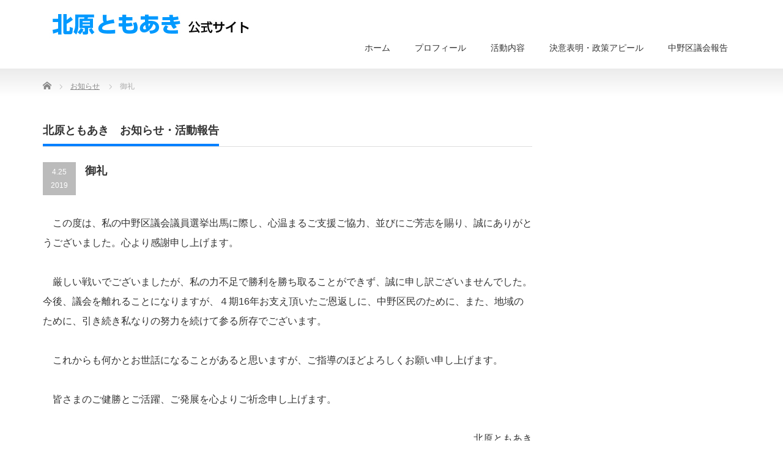

--- FILE ---
content_type: text/html; charset=UTF-8
request_url: http://t-kitahara.net/?p=463
body_size: 21098
content:
<!DOCTYPE html PUBLIC "-//W3C//DTD XHTML 1.1//EN" "http://www.w3.org/TR/xhtml11/DTD/xhtml11.dtd">
<!--[if lt IE 9]><html xmlns="http://www.w3.org/1999/xhtml" class="ie"><![endif]-->
<!--[if (gt IE 9)|!(IE)]><!--><html xmlns="http://www.w3.org/1999/xhtml"><!--<![endif]-->
<head profile="http://gmpg.org/xfn/11">
<meta http-equiv="Content-Type" content="text/html; charset=UTF-8" />
<meta http-equiv="X-UA-Compatible" content="IE=edge,chrome=1" />
<meta name="viewport" content="width=device-width" />
<title>御礼 | 北原ともあき　公式サイト</title>
<meta name="description" content="	　この度は、私の中野区議会議員選挙出馬に際し、心温まるご支援ご協力、並びにご芳志を賜り、誠にありがとうございました。心より感謝申し上げます。" />
<link rel="alternate" type="application/rss+xml" title="北原ともあき　公式サイト RSS Feed" href="http://t-kitahara.net/?feed=rss2" />
<link rel="alternate" type="application/atom+xml" title="北原ともあき　公式サイト Atom Feed" href="http://t-kitahara.net/?feed=atom" />
<link rel="pingback" href="http://t-kitahara.net/xmlrpc.php" />


<link rel='dns-prefetch' href='//s.w.org' />
		<script type="text/javascript">
			window._wpemojiSettings = {"baseUrl":"https:\/\/s.w.org\/images\/core\/emoji\/2.2.1\/72x72\/","ext":".png","svgUrl":"https:\/\/s.w.org\/images\/core\/emoji\/2.2.1\/svg\/","svgExt":".svg","source":{"concatemoji":"http:\/\/t-kitahara.net\/wp-includes\/js\/wp-emoji-release.min.js?ver=4.7.29"}};
			!function(t,a,e){var r,n,i,o=a.createElement("canvas"),l=o.getContext&&o.getContext("2d");function c(t){var e=a.createElement("script");e.src=t,e.defer=e.type="text/javascript",a.getElementsByTagName("head")[0].appendChild(e)}for(i=Array("flag","emoji4"),e.supports={everything:!0,everythingExceptFlag:!0},n=0;n<i.length;n++)e.supports[i[n]]=function(t){var e,a=String.fromCharCode;if(!l||!l.fillText)return!1;switch(l.clearRect(0,0,o.width,o.height),l.textBaseline="top",l.font="600 32px Arial",t){case"flag":return(l.fillText(a(55356,56826,55356,56819),0,0),o.toDataURL().length<3e3)?!1:(l.clearRect(0,0,o.width,o.height),l.fillText(a(55356,57331,65039,8205,55356,57096),0,0),e=o.toDataURL(),l.clearRect(0,0,o.width,o.height),l.fillText(a(55356,57331,55356,57096),0,0),e!==o.toDataURL());case"emoji4":return l.fillText(a(55357,56425,55356,57341,8205,55357,56507),0,0),e=o.toDataURL(),l.clearRect(0,0,o.width,o.height),l.fillText(a(55357,56425,55356,57341,55357,56507),0,0),e!==o.toDataURL()}return!1}(i[n]),e.supports.everything=e.supports.everything&&e.supports[i[n]],"flag"!==i[n]&&(e.supports.everythingExceptFlag=e.supports.everythingExceptFlag&&e.supports[i[n]]);e.supports.everythingExceptFlag=e.supports.everythingExceptFlag&&!e.supports.flag,e.DOMReady=!1,e.readyCallback=function(){e.DOMReady=!0},e.supports.everything||(r=function(){e.readyCallback()},a.addEventListener?(a.addEventListener("DOMContentLoaded",r,!1),t.addEventListener("load",r,!1)):(t.attachEvent("onload",r),a.attachEvent("onreadystatechange",function(){"complete"===a.readyState&&e.readyCallback()})),(r=e.source||{}).concatemoji?c(r.concatemoji):r.wpemoji&&r.twemoji&&(c(r.twemoji),c(r.wpemoji)))}(window,document,window._wpemojiSettings);
		</script>
		<style type="text/css">
img.wp-smiley,
img.emoji {
	display: inline !important;
	border: none !important;
	box-shadow: none !important;
	height: 1em !important;
	width: 1em !important;
	margin: 0 .07em !important;
	vertical-align: -0.1em !important;
	background: none !important;
	padding: 0 !important;
}
</style>
<link rel='stylesheet' id='ai1ec_style-css'  href='//t-kitahara.net/wp-content/plugins/all-in-one-event-calendar/cache/2166ee90_ai1ec_parsed_css.css?ver=2.2.1' type='text/css' media='all' />
<script type='text/javascript'>
/* <![CDATA[ */
window.CKEDITOR_BASEPATH = "http://t-kitahara.net/wp-content/plugins/ckeditor-for-wordpress/ckeditor/";
var ckeditorSettings = { "textarea_id": "comment", "pluginPath": "http:\/\/t-kitahara.net\/wp-content\/plugins\/ckeditor-for-wordpress\/", "autostart": true, "excerpt_state": false, "qtransEnabled": false, "outputFormat": { "indent": true, "breakBeforeOpen": true, "breakAfterOpen": true, "breakBeforeClose": true, "breakAfterClose": true }, "configuration": { "height": "160px", "skin": "moono", "scayt_autoStartup": false, "entities": true, "entities_greek": true, "entities_latin": true, "toolbar": "WordpressBasic", "templates_files": [ "http:\/\/t-kitahara.net\/wp-content\/plugins\/ckeditor-for-wordpress\/ckeditor.templates.js" ], "stylesCombo_stylesSet": "wordpress:http:\/\/t-kitahara.net\/wp-content\/plugins\/ckeditor-for-wordpress\/ckeditor.styles.js", "allowedContent": true, "customConfig": "http:\/\/t-kitahara.net\/wp-content\/plugins\/ckeditor-for-wordpress\/ckeditor.config.js" }, "externalPlugins": [  ], "additionalButtons": [  ] }
/* ]]> */
</script><style type="text/css">
			#content table.cke_editor { margin:0; }
			#content table.cke_editor tr td { padding:0;border:0; }
		</style><script type='text/javascript' src='http://t-kitahara.net/wp-includes/js/jquery/jquery.js?ver=1.12.4'></script>
<script type='text/javascript' src='http://t-kitahara.net/wp-includes/js/jquery/jquery-migrate.min.js?ver=1.4.1'></script>
<script type='text/javascript' src='http://t-kitahara.net/wp-content/plugins/ckeditor-for-wordpress/ckeditor/ckeditor.js?t=F7J8&#038;ver=4.5.3.3'></script>
<script type='text/javascript' src='http://t-kitahara.net/wp-content/plugins/ckeditor-for-wordpress/includes/ckeditor.utils.js?t=F7J8&#038;ver=4.5.3.3'></script>
<script type='text/javascript' src='http://t-kitahara.net/wp-content/plugins/ckeditor-for-wordpress/includes/ckeditor.comment-reply.js?ver=20100901'></script>
<link rel='https://api.w.org/' href='http://t-kitahara.net/?rest_route=/' />
<link rel='prev' title='いよいよ選挙戦が始まりました。出陣式で決意表明をいたしました。' href='http://t-kitahara.net/?p=448' />
<link rel="canonical" href="http://t-kitahara.net/?p=463" />
<link rel='shortlink' href='http://t-kitahara.net/?p=463' />
<link rel="alternate" type="application/json+oembed" href="http://t-kitahara.net/?rest_route=%2Foembed%2F1.0%2Fembed&#038;url=http%3A%2F%2Ft-kitahara.net%2F%3Fp%3D463" />
<link rel="alternate" type="text/xml+oembed" href="http://t-kitahara.net/?rest_route=%2Foembed%2F1.0%2Fembed&#038;url=http%3A%2F%2Ft-kitahara.net%2F%3Fp%3D463&#038;format=xml" />

<link rel="stylesheet" href="http://t-kitahara.net/wp-content/themes/precious_tcd019/style.css?ver=3.2" type="text/css" />
<link rel="stylesheet" href="http://t-kitahara.net/wp-content/themes/precious_tcd019/comment-style.css?ver=3.2" type="text/css" />

<link rel="stylesheet" media="screen and (min-width:771px)" href="http://t-kitahara.net/wp-content/themes/precious_tcd019/style_pc.css?ver=3.2" type="text/css" />
<link rel="stylesheet" media="screen and (max-width:770px)" href="http://t-kitahara.net/wp-content/themes/precious_tcd019/style_sp.css?ver=3.2" type="text/css" />
<link rel="stylesheet" media="screen and (max-width:770px)" href="http://t-kitahara.net/wp-content/themes/precious_tcd019/footer-bar/footer-bar.css?ver=?ver=3.2">

<link rel="stylesheet" href="http://t-kitahara.net/wp-content/themes/precious_tcd019/japanese.css?ver=3.2" type="text/css" />

<script type="text/javascript" src="http://t-kitahara.net/wp-content/themes/precious_tcd019/js/jscript.js?ver=3.2"></script>
<script type="text/javascript" src="http://t-kitahara.net/wp-content/themes/precious_tcd019/js/scroll.js?ver=3.2"></script>
<script type="text/javascript" src="http://t-kitahara.net/wp-content/themes/precious_tcd019/js/comment.js?ver=3.2"></script>
<script type="text/javascript" src="http://t-kitahara.net/wp-content/themes/precious_tcd019/js/rollover.js?ver=3.2"></script>
<!--[if lt IE 9]>
<link id="stylesheet" rel="stylesheet" href="http://t-kitahara.net/wp-content/themes/precious_tcd019/style_pc.css?ver=3.2" type="text/css" />
<script type="text/javascript" src="http://t-kitahara.net/wp-content/themes/precious_tcd019/js/ie.js?ver=3.2"></script>
<link rel="stylesheet" href="http://t-kitahara.net/wp-content/themes/precious_tcd019/ie.css" type="text/css" />
<![endif]-->

<style type="text/css">
.post p { font-size:16px; }

a:hover { color:#00A2D9; }

.page_navi a:hover, #post_pagination a:hover, #wp-calendar td a:hover, .pc #return_top:hover,
 #wp-calendar #prev a:hover, #wp-calendar #next a:hover, #footer #wp-calendar td a:hover, .widget_search #search-btn input:hover, .widget_search #searchsubmit:hover, .tcdw_category_list_widget a:hover, .tcdw_news_list_widget .month, .tcd_menu_widget a:hover, .tcd_menu_widget li.current-menu-item a, #submit_comment:hover, .google_search #search_button:hover
  { background-color:#00A2D9; }

#guest_info input:focus, #comment_textarea textarea:focus
  { border-color:#00A2D9; }



</style>



</head>
<body class="post-template-default single single-post postid-463 single-format-standard">

 <div id="header_wrap">
  <div id="header" class="clearfix">

   <!-- logo -->
   <h1 id="logo_image" style="top:6px; left:2px;"><a href=" http://t-kitahara.net/" title="北原ともあき　公式サイト"><img src="http://t-kitahara.net/wp-content/uploads/tcd-w/logo.jpg?1769534257" alt="北原ともあき　公式サイト" title="北原ともあき　公式サイト" /></a></h1>

   <!-- global menu -->
   <a href="#" class="menu_button"></a>
   <div id="global_menu" class="clearfix">
    <ul id="menu-%e3%83%a1%e3%83%8b%e3%83%a5%e3%83%bc-1" class="menu"><li id="menu-item-296" class="menu-item menu-item-type-custom menu-item-object-custom menu-item-home menu-item-296"><a href="http://t-kitahara.net/">ホーム</a></li>
<li id="menu-item-297" class="menu-item menu-item-type-post_type menu-item-object-page menu-item-297"><a href="http://t-kitahara.net/?page_id=13">プロフィール</a></li>
<li id="menu-item-393" class="menu-item menu-item-type-post_type menu-item-object-page menu-item-393"><a href="http://t-kitahara.net/?page_id=389">活動内容</a></li>
<li id="menu-item-298" class="menu-item menu-item-type-post_type menu-item-object-page menu-item-298"><a href="http://t-kitahara.net/?page_id=131">決意表明・政策アピール</a></li>
<li id="menu-item-372" class="menu-item menu-item-type-post_type menu-item-object-page menu-item-372"><a href="http://t-kitahara.net/?page_id=363">中野区議会報告</a></li>
</ul>   </div>

  </div><!-- END #header -->
 </div><!-- END #header_wrap -->

 
 <div id="main_contents_wrap">
  <div id="main_contents" class="clearfix">
    
        
<ul id="bread_crumb" class="clearfix">
 <li itemscope="itemscope" itemtype="http://data-vocabulary.org/Breadcrumb" class="home"><a itemprop="url" href="http://t-kitahara.net/"><span itemprop="title">Home</span></a></li>


 <li itemscope="itemscope" itemtype="http://data-vocabulary.org/Breadcrumb">
   <a itemprop="url" href="http://t-kitahara.net/?cat=1"><span itemprop="title">お知らせ</span></a>
     </li>
 <li class="last">御礼</li>

</ul>
    
<div id="main_col">

 <h2 class="headline1"><span>北原ともあき　お知らせ・活動報告</span></h2>

  
  <div id="post_title" class="clearfix">
   <p class="post_date"><span class="date">4.25</span><span class="month">2019</span></p>
   <h2>御礼</h2>
  </div>

   <!-- sns button top -->
      <!-- /sns button top -->

  <div class="post clearfix">
      <p>
	　この度は、私の中野区議会議員選挙出馬に際し、心温まるご支援ご協力、並びにご芳志を賜り、誠にありがとうございました。心より感謝申し上げます。
</p>
<p>
	　厳しい戦いでございましたが、私の力不足で勝利を勝ち取ることができず、誠に申し訳ございませんでした。今後、議会を離れることになりますが、４期16年お支え頂いたご恩返しに、中野区民のために、また、地域のために、引き続き私なりの努力を続けて参る所存でございます。
</p>
<p>
	　これからも何かとお世話になることがあると思いますが、ご指導のほどよろしくお願い申し上げます。
</p>
<p>
	　皆さまのご健勝とご活躍、ご発展を心よりご祈念申し上げます。
</p>
<p style="text-align: right;">
	北原ともあき</p>

     </div><!-- END .post -->

    <div id="post_meta" class="clearfix">
      <ul id="meta">
    <li class="meta_author"><a href="http://t-kitahara.net/?author=1" title="admin の投稿" rel="author">admin</a></li>        <li class="meta_category"><a href="http://t-kitahara.net/?cat=1" rel="category">お知らせ</a></li>       </ul>
     </div>
     <!-- sns button bottom -->
      <div style="margin:-20px 0 20px;">
   
<!--Type1-->

<div id="share_top1">

 

<div class="sns">
<ul class="type1 clearfix">
<!--Twitterボタン-->
<li class="twitter">
<a href="http://twitter.com/share?text=%E5%BE%A1%E7%A4%BC&url=http%3A%2F%2Ft-kitahara.net%2F%3Fp%3D463&via=&tw_p=tweetbutton&related=" onclick="javascript:window.open(this.href, '', 'menubar=no,toolbar=no,resizable=yes,scrollbars=yes,height=400,width=600');return false;"><i class="icon-twitter"></i><span class="ttl">Tweet</span><span class="share-count"></span></a></li>

<!--Facebookボタン-->
<li class="facebook">
<a href="//www.facebook.com/sharer/sharer.php?u=http://t-kitahara.net/?p=463&amp;t=%E5%BE%A1%E7%A4%BC" class="facebook-btn-icon-link" target="blank" rel="nofollow"><i class="icon-facebook"></i><span class="ttl">Share</span><span class="share-count"></span></a></li>

<!--Google+ボタン-->
<li class="googleplus">
<a href="https://plus.google.com/share?url=http%3A%2F%2Ft-kitahara.net%2F%3Fp%3D463" onclick="javascript:window.open(this.href, '', 'menubar=no,toolbar=no,resizable=yes,scrollbars=yes,height=600,width=500');return false;"><i class="icon-google-plus"></i><span class="ttl">+1</span><span class="share-count"></span></a></li>

<!--Hatebuボタン-->
<li class="hatebu">
<a href="http://b.hatena.ne.jp/add?mode=confirm&url=http%3A%2F%2Ft-kitahara.net%2F%3Fp%3D463" onclick="javascript:window.open(this.href, '', 'menubar=no,toolbar=no,resizable=yes,scrollbars=yes,height=400,width=510');return false;" ><i class="icon-hatebu"></i><span class="ttl">Hatena</span><span class="share-count"></span></a></li>

<!--Pocketボタン-->
<li class="pocket">
<a href="http://getpocket.com/edit?url=http%3A%2F%2Ft-kitahara.net%2F%3Fp%3D463&title=%E5%BE%A1%E7%A4%BC" target="blank"><i class="icon-pocket"></i><span class="ttl">Pocket</span><span class="share-count"></span></a></li>

<!--RSSボタン-->
<li class="rss">
<a href="http://t-kitahara.net/?feed=rss2" target="blank"><i class="icon-rss"></i><span class="ttl">RSS</span></a></li>

<!--Feedlyボタン-->
<li class="feedly">
<a href="http://feedly.com/index.html#subscription%2Ffeed%2Fhttp://t-kitahara.net/?feed=rss2" target="blank"><i class="icon-feedly"></i><span class="ttl">feedly</span><span class="share-count"></span></a></li>

<!--Pinterestボタン-->
<li class="pinterest">
<a rel="nofollow" target="_blank" href="https://www.pinterest.com/pin/create/button/?url=http%3A%2F%2Ft-kitahara.net%2F%3Fp%3D463&media=&description=%E5%BE%A1%E7%A4%BC"><i class="icon-pinterest"></i><span class="ttl">Pin&nbsp;it</span></a></li>

</ul>
</div>

</div>


<!--Type2-->

<!--Type3-->

<!--Type4-->

<!--Type5-->
   </div>
      <!-- /sns button bottom -->
  
    <div id="previous_next_post" class="clearfix">
        <div id="previous_post"><a href="http://t-kitahara.net/?p=448" rel="prev">いよいよ選挙戦が始まりました。出陣式で決意表明をいたしました。</a></div>
    <div id="next_post"></div>
      </div>
  
    <div id="related_post">
   <h3 class="headline1"><span>関連記事</span></h3>
   <ul class="clearfix">
        <li class="clearfix odd no_thumbnail">
          <a class="image" href="http://t-kitahara.net/?p=335"><img width="200" height="113" src="http://t-kitahara.net/wp-content/uploads/2016/01/12238020_207034939628447_5429638221917991622_o.jpg" class="attachment-size5 size-size5 wp-post-image" alt="" srcset="http://t-kitahara.net/wp-content/uploads/2016/01/12238020_207034939628447_5429638221917991622_o.jpg 2048w, http://t-kitahara.net/wp-content/uploads/2016/01/12238020_207034939628447_5429638221917991622_o-300x169.jpg 300w, http://t-kitahara.net/wp-content/uploads/2016/01/12238020_207034939628447_5429638221917991622_o-1024x576.jpg 1024w, http://t-kitahara.net/wp-content/uploads/2016/01/12238020_207034939628447_5429638221917991622_o-616x347.jpg 616w" sizes="(max-width: 200px) 100vw, 200px" /></a>
          <div class="info">
      <p class="date">2015.11.12</p>      <h4 class="title"><a href="http://t-kitahara.net/?p=335">北原ともあき 中野区議会議長就任を祝う会</a></h4>
     </div>
    </li>
        <li class="clearfix even no_thumbnail">
          <a class="image" href="http://t-kitahara.net/?p=324"><img width="200" height="113" src="http://t-kitahara.net/wp-content/uploads/2015/06/20150615-1.jpg" class="attachment-size5 size-size5 wp-post-image" alt="" srcset="http://t-kitahara.net/wp-content/uploads/2015/06/20150615-1.jpg 960w, http://t-kitahara.net/wp-content/uploads/2015/06/20150615-1-300x169.jpg 300w, http://t-kitahara.net/wp-content/uploads/2015/06/20150615-1-616x347.jpg 616w" sizes="(max-width: 200px) 100vw, 200px" /></a>
          <div class="info">
      <p class="date">2015.6.16</p>      <h4 class="title"><a href="http://t-kitahara.net/?p=324">白鷺せせらぎ公園</a></h4>
     </div>
    </li>
        <li class="clearfix odd no_thumbnail">
          <a class="image" href="http://t-kitahara.net/?p=330"><img width="200" height="165" src="http://t-kitahara.net/wp-content/uploads/2016/01/12486061_230534237278517_1657677640631628427_o1.jpg" class="attachment-size5 size-size5 wp-post-image" alt="" srcset="http://t-kitahara.net/wp-content/uploads/2016/01/12486061_230534237278517_1657677640631628427_o1.jpg 2048w, http://t-kitahara.net/wp-content/uploads/2016/01/12486061_230534237278517_1657677640631628427_o1-300x247.jpg 300w, http://t-kitahara.net/wp-content/uploads/2016/01/12486061_230534237278517_1657677640631628427_o1-1024x843.jpg 1024w, http://t-kitahara.net/wp-content/uploads/2016/01/12486061_230534237278517_1657677640631628427_o1-616x507.jpg 616w" sizes="(max-width: 200px) 100vw, 200px" /></a>
          <div class="info">
      <p class="date">2016.1.8</p>      <h4 class="title"><a href="http://t-kitahara.net/?p=330">新年のご挨拶</a></h4>
     </div>
    </li>
        <li class="clearfix even no_thumbnail">
          <a class="image" href="http://t-kitahara.net/?p=310"><img width="200" height="113" src="http://t-kitahara.net/wp-content/uploads/2015/05/20150519-3.jpg" class="attachment-size5 size-size5 wp-post-image" alt="" srcset="http://t-kitahara.net/wp-content/uploads/2015/05/20150519-3.jpg 960w, http://t-kitahara.net/wp-content/uploads/2015/05/20150519-3-300x169.jpg 300w, http://t-kitahara.net/wp-content/uploads/2015/05/20150519-3-616x347.jpg 616w" sizes="(max-width: 200px) 100vw, 200px" /></a>
          <div class="info">
      <p class="date">2015.5.19</p>      <h4 class="title"><a href="http://t-kitahara.net/?p=310">西武鉄道新宿線の連続立体交差事業(地下化)のその後です。</a></h4>
     </div>
    </li>
       </ul>
  </div>
    
  
  <!-- footer banner -->
 
</div><!-- END #main_col -->


<div id="side_col">

 
</div>

  </div><!-- END #main_contents -->
 </div><!-- END #main_contents_wrap -->

 <a id="return_top" href="#header">ページ上部へ戻る</a>

   

 <div id="copyright">
  <div id="copyright_inner" class="clearfix">

   <!-- global menu -->
   
   <!-- social button -->
                  <ul class="user_sns clearfix" id="social_link">
            <li class="rss"><a class="target_blank" href="http://t-kitahara.net/?feed=rss2"><span>RSS</span></a></li>                        <li class="facebook"><a href="https://www.facebook.com/tomoaki.kitahara.9" target="_blank"><span>Facebook</span></a></li>                                                         </ul>
         
   <p>Copyright &copy;&nbsp; <a href="http://t-kitahara.net/">北原ともあき　公式サイト</a></p>

  </div>
 </div>



  <!-- facebook share button code -->
 <div id="fb-root"></div>
 <script>
 (function(d, s, id) {
   var js, fjs = d.getElementsByTagName(s)[0];
   if (d.getElementById(id)) return;
   js = d.createElement(s); js.id = id;
   js.src = "//connect.facebook.net/ja_JP/sdk.js#xfbml=1&version=v2.5";
   fjs.parentNode.insertBefore(js, fjs);
 }(document, 'script', 'facebook-jssdk'));
 </script>
 
<script type='text/javascript' src='http://t-kitahara.net/wp-includes/js/wp-embed.min.js?ver=4.7.29'></script>
</body>
</html>

--- FILE ---
content_type: text/css
request_url: http://t-kitahara.net/wp-content/themes/precious_tcd019/style_sp.css?ver=3.2
body_size: 27468
content:
/* ----------------------------------------------------------------------

 smart phone setting

---------------------------------------------------------------------- */

body {
  -webkit-text-size-adjust:100%; margin:0; padding:0;
  font-family:"Century Gothic",Arial,sans-serif;
  width:100%; position:relative;
  color:#333;
}

/* layout */
#contents { width:100%; }
#main_col { padding:25px 20px 0; }
#side_col { padding:30px 20px 0; }

#index_top_wrap { width:100%; background:#f2f2f2; }
#index_top { position:relative; margin:0 20px; padding:0; }

/* headline */
.headline1 { border-bottom:1px solid #ddd; padding:0; margin:0 0 25px 0; font-size:18px; }
.headline1 span { border-bottom:4px solid #ccc; padding:0 0 5px 0; margin:0; display:inline-block; }

#bread_crumb { padding:13px 20px; background: #F2F2F2; line-height: 150%; }
#bread_crumb li{ color: #000; font-size: 10px; padding: 0 5px 0 0; }
#bread_crumb li:after{ color: #000; top:0px; left: -15px; }
#bread_crumb li.home a:before { color: #000; font-size: 12px; top: 6px; }
#bread_crumb li a{ text-decoration: none; color: #000; }

/* ----------------------------------------------------------------------
 company info
---------------------------------------------------------------------- */
#company_info { margin:0 0 50px 0; padding:1px 0 0 0; }
#company_info p { margin:0; }
#company_info dl { margin:0 0 40px 0; }
#company_info dt { background:#f2f2f2; margin:0 0 5px 0; line-height:200%; font-weight:bold; font-size:12px; padding:0 10px; }
#company_info dd { margin:0 0 10px 0; line-height:200%; padding:0 10px; }

#company_map { text-align:right; }
#company_map a { color:#333; }
#company_map iframe { width:100%; }
#company_map_desc { padding:20px 0 0; }




/* ----------------------------------------------------------------------
 index
---------------------------------------------------------------------- */
/* slider */
#slider { z-index:1; margin:0 0 20px -20px; width: calc(100% + 40px); }
#slider img { width:100%; height:auto; display:block; }

/* top banner */
#index_banner ol { margin:0; padding:0; display: flex; }
#index_banner ol li { list-style-type:none; padding:0; margin:0 10px 20px 0; }
#index_banner ol li.num3{ margin-right: 0; }
#index_banner img { display:block; width:100%; height:auto; }

@media only screen and (max-width: 480px) {
  #index_banner ol { margin:0; padding:0; display: block; }
  #index_banner ol li { list-style-type:none; padding:0; margin:0 0 20px 0; }
}

/* news */
#index_news { position:relative; }
#index_news ol { margin:-10px 0 15px 0; padding:0; }
#index_news ol li { list-style-type:none; margin:0 0 3px 0; padding:15px; background:#f2f2f2; font-size:12px; }
#index_news ol li .date { font-size:12px; margin:0 0 10px 0; line-height:100%; color:#999; }
#index_news ol li .title { line-height:160%; padding:0; margin:0; }
#index_news ol li .title a { display:block; text-decoration:none; }

/* archive link */
.index_archive_link { width: 160px; height: 40px; display: block; margin: 20px auto 30px; }
.index_archive_link a { position:relative; font-size:12px; text-decoration:none; width: 160px; height: 40px; display: block; line-height: 40px; text-align: center; color: #fff; background: #aaa; }
.index_archive_link a:before{
  font-family:'design_plus'; color:#fff; font-size:14px; display:inline; position:absolute;
  -webkit-font-smoothing: antialiased; -moz-osx-font-smoothing: grayscale;
  content:'\e910'; top:0px; right:10px;
}
.index_archive_link a:hover {}

/* index center banner */
#index_center_banner { display:block; margin:0 0 30px 0; }
#index_center_banner img { width:100%; height:auto; display:block; }

/* product */
#index_product { position:relative; margin:0 0 30px 0; }
#index_product ol { margin:0; padding:0; display: flex; flex-wrap:wrap; }
#index_product ol li { list-style-type:none; margin:0 10px 30px 0; padding:0; width: calc(50% - 10px) }
#index_product ol li:nth-child(2n){ margin: 0 0 30px 10px; }
#index_product ol li .image { display:block; background:#fff; }
#index_product ol li .image img {
  display:block; width:100%; height:auto; border:1px solid #ccc;
  -webkit-transition-property:opacity; -webkit-transition-duration:0.4s; -webkit-transition-timing-function:ease; -moz-transition-property:opacity; -moz-transition-duration:0.4s; -moz-transition-timing-function:ease; -o-transition-property:opacity; -o-transition-duration:0.4s; -o-transition-timing-function:ease;
  -moz-box-sizing:border-box; -webkit-box-sizing:border-box; -o-box-sizing:border-box; -ms-box-sizing:border-box; box-sizing:border-box;
}
#index_product ol li .image:hover img { opacity:0.5; }
#index_product ol li .category { background:#999; color:#fff; padding:0 10px; height:40px; line-height:40px; overflow:hidden; font-size:14px; }
#index_product ol li .category a { text-decoration:none; color:#fff; }
#index_product ol li .category a:hover { text-decoration:underline; }
#index_product ol li .title { font-size:14px; margin:15px 0 10px; }
#index_product ol li .title a { text-decoration:none; }
#index_product ol li .desc { font-size:12px; margin:10px 0; line-height:160%; }

@media only screen and (max-width: 480px) {
  #index_product ol { margin:0; padding:0; display: block; }
  #index_product ol li { list-style-type:none; margin:0 0 30px 0; padding:0; width: 100%; }
  #index_product ol li:nth-child(2n){ margin: 0 0 30px 0; }
  #index_product ol li:last-child{ margin: 0; }
}

/* blog */
#index_blog { position:relative; margin:0 0 30px 0; }
#index_blog ol { margin:0; padding:0; }
#index_blog ol li { list-style-type:none; margin:0 0 15px 0; padding:0; border-bottom:none; }
#index_blog ol li:last-child { border:none; margin:0; padding:0; }
#index_blog ol li .image { float:left; margin:0 15px 0 0; background:#fff; width: 100px; height: 100px; }
#index_blog ol li .image img { display:block; -webkit-transition-property:opacity; -webkit-transition-duration:0.4s; -webkit-transition-timing-function:ease; -moz-transition-property:opacity; -moz-transition-duration:0.4s; -moz-transition-timing-function:ease; -o-transition-property:opacity; -o-transition-duration:0.4s; -o-transition-timing-function:ease; width: 100%; height: auto; }
#index_blog ol li .image:hover img { opacity:0.5; }
#index_blog ol li .date { margin:0; font-size:12px; color:#999; }
#index_blog ol li .title { margin:0; font-size:14px; }
#index_blog ol li .title a{text-decoration: none;}

/* footer banner */
#footer_banner{ margin: 0; }
#footer_banner li { margin:0 0 20px 0; }
#footer_banner li:last-child { margin:0; }
#footer_banner li img { width:100%; height:auto; display:block; }




/* ----------------------------------------------------------------------
 archive
---------------------------------------------------------------------- */
/* product */
#product_list { position:relative; margin:0 0 10px 0; }
#product_list { margin:0; padding:0; }
#product_list li { list-style-type:none; margin:0 0 20px 0; padding:0; }
#product_list li .image { display:block; background:#fff; }
#product_list li .image img {
  display:block; width:100%; height:auto; border:1px solid #ccc;
  -webkit-transition-property:opacity; -webkit-transition-duration:0.4s; -webkit-transition-timing-function:ease; -moz-transition-property:opacity; -moz-transition-duration:0.4s; -moz-transition-timing-function:ease; -o-transition-property:opacity; -o-transition-duration:0.4s; -o-transition-timing-function:ease;
  -moz-box-sizing:border-box; -webkit-box-sizing:border-box; -o-box-sizing:border-box; -ms-box-sizing:border-box; box-sizing:border-box;
}
#product_list li .image:hover img { opacity:0.5; }
#product_list li .title { font-size:14px; margin:0 0 10px 0; }
#product_list li .title a {
  text-decoration:none; display:block; padding:10px; background:#999; color:#fff; height:40px; overflow:hidden;
  -webkit-transition-property:background; -webkit-transition-duration:0.4s; -webkit-transition-timing-function:ease; -moz-transition-property:background; -moz-transition-duration:0.4s; -moz-transition-timing-function:ease; -o-transition-property:background; -o-transition-duration:0.4s; -o-transition-timing-function:ease;
}
#product_list li .title a:hover { background:#333; }

/* news */
#news_list { position:relative; }
#news_list { margin:0 0 15px 0; padding:0; }
#news_list li { list-style-type:none; margin:0 0 2px 0; padding:10px; background:#f2f2f2; font-size:13px; -webkit-border-radius:4px; -moz-border-radius:4px; border-radius:4px; }
#news_list li .date { font-size:12px; margin:0 10px 0 0; line-height:100%; color:#999; }
#news_list li .title { line-height:150%; padding:7px 0 0; margin:0; }
#news_list li .title a { display:block; text-decoration:none; }

/* blog */
#post_list { margin:0; padding:0; display: flex; flex-wrap:wrap; }
#post_list li { border-bottom:1px solid #ddd; margin:0 10px 25px 0; padding:0 0 15px 0; width: calc(50% - 10px); }
#post_list li:nth-child(2n){ margin:0 0 25px 10px }
#post_list .image { display:block; background:#fff; margin:0 0 15px 0; }
#post_list .image img { clear: both; display:block; width:100%; height:auto; -webkit-transition-property:opacity; -webkit-transition-duration:0.4s; -webkit-transition-timing-function:ease; -moz-transition-property:opacity; -moz-transition-duration:0.4s; -moz-transition-timing-function:ease; -o-transition-property:opacity; -o-transition-duration:0.4s; -o-transition-timing-function:ease; }
#post_list .image:hover img { opacity:0.5 }
#post_list .info { }
#post_list .no_thumbnail .info { float:none; width:auto; }
#post_list .post_date { font-size:12px; width:60px; height:60px; text-align:center; margin:0 15px 15px 0; line-height:100%; float:left; background:#bbb; position:relative; }
#post_list .date { color:#fff; display:block; position:absolute; top:10px; width:60px; }
#post_list .month { color:#fff; display:block; position:absolute; bottom:10px; width:60px; }
#post_list .title { font-size:16px; line-height:180%; margin:0 0 15px 0; }
#post_list .title a { text-decoration:none; }
#post_list .title a:hover { text-decoration:underline; }
#post_list .desc { clear:both; font-size: 12px; }
#post_list .desc a { text-decoration: none; }
#post_list ul { margin:0; }
#post_list li li { border:none; margin:0 25px 5px 0; padding:0; float:left; font-size:12px; }
#post_list li.meta_category { background:url(img/common/icon_category.png) no-repeat left 3px; padding-left:15px; }
#post_list li.meta_tag { background:url(img/common/icon_tag.png) no-repeat left 3px;  padding-left:15px; }
#post_list li.meta_comment { background:url(img/common/icon_comment.png) no-repeat left 3px;  padding-left:15px; }
#post_list li.meta_author { background:url(img/common/icon_author.png) no-repeat left 3px;  padding-left:15px; }

@media only screen and (max-width: 480px) {
  #post_list { margin:0; padding:0; display: block; }
  #post_list li { border-bottom:1px solid #ddd; margin:0 0 25px 0; padding:0 0 15px 0; width: 100%; }
  #post_list li:nth-child(2n) { margin-left: 0; }
  #post_list li:last-child{border: none;}
}

.page_navi h4{display: none;}
.page_navi a, .page_navi a:hover, .page_navi span{ border-radius: 0; }

/* ----------------------------------------------------------------------
 product single page
---------------------------------------------------------------------- */
#product_headline a { text-decoration:none; }
#product_headline a:hover { text-decoration:underline; }
.product_title { margin:0 0 20px 0; }

/* slider */
#product_image_slider_wrap { width:100%; background:#f2f2f2; padding:10px; position:relative; margin:0 0 20px 0; -moz-box-sizing:border-box; -webkit-box-sizing:border-box; -o-box-sizing:border-box; -ms-box-sizing:border-box; box-sizing:border-box; }
#product_image_slider_wrap #loader { display:none; }
#product_image_slider { width:100%; height:auto; margin:; overflow:hidden; }
#product_image_slider img { width:100%; height:auto; }

/* thumbnail */
.nivo-controlNav { padding:10px 0 0 0; margin:0 -4% 0 0; }
.nivo-controlNav a { cursor:pointer; margin:0 3% 0 0; display:block; float:left; width:30%; }
.nivo-controlNav a img { display:block; opacity:0.3; width:100%; }
.nivo-controlNav a.active img, .nivo-controlNav a:hover img { opacity:1; }

/* no slider */
#product_image { background:#f2f2f2; padding:10px; -moz-box-sizing:border-box; -webkit-box-sizing:border-box; -o-box-sizing:border-box; -ms-box-sizing:border-box; }
#product_image img { display:block; width:100%; height:auto; }

/* bookmark */
.bookmark { margin:0 0 30px 0; }
.bookmark li { float:left; margin:0 10px 0 0; }




/* ----------------------------------------------------------------------
 side content
---------------------------------------------------------------------- */
#side_col{ padding-bottom: 30px; }
.side_widget { margin:0 0 25px 0; font-size:12px; }
.side_widget a{ text-decoration: none;}
#side_col .side_widget:last-child{ margin: 0; }

/* search */
.widget_search #search-box, .widget_search #s, .google_search #search_input { width:calc(100% - 62px); height: 38px; padding:0 10px; }
.widget_search #search-btn input, .widget_search #searchsubmit, .google_search #search_button { width:40px; height: 40px; border-radius: 0; }

/* recommend product list */
.tcdw_recommend_product_list_widget li { width:23%; margin:0 2% 2% 0; -moz-box-sizing:border-box; -webkit-box-sizing:border-box; -o-box-sizing:border-box; -ms-box-sizing:border-box; box-sizing:border-box; }
.tcdw_recommend_product_list_widget li img { width:100%; height:auto; }

/* category */
.widget_categories{}
.widget_categories ul{
  border: 1px solid #ddd;
}
.widget_categories ul li{
  padding: 0;
  margin: 0;
  background: none;
}
.widget_categories ul li a{
  display: block;
  border-bottom: 1px solid #ddd;
  padding: 10px 15px;
  margin: 0;
  text-decoration: none;
}
.widget_categories ul li:last-child a{
  border-bottom: none;
}

.tcdw_product_list_widget ol{ margin: -12px 0 0 0; }
.tcdw_product_list_widget li{ border-bottom: 1px solid #ddd; }
.tcdw_product_list_widget li:last-child{ border-bottom: 1px solid #ddd; padding: 0 0 14px 0; }
.tcdw_product_list_widget a.image{ width: 72px; height: 72px; }

.tcdw_product_list_widget2 li{ display: table; width: calc(100% - 20px);}
.tcdw_product_list_widget2 a.image{ width: 72px; height: 72px; display: table-cell; margin: 0; }
.tcdw_product_list_widget2 a.title{ font-size: 12px; font-weight: normal; }
.tcdw_product_list_widget2 .info{ display: table-cell; vertical-align: middle; padding-left: 15px; width: 100%; }

.ml_ad_widget{ margin-bottom: 30px; }
/* ----------------------------------------------------------------------
 header
---------------------------------------------------------------------- */
#header_wrap { width:100%; }
#header { background:#fff; width:100%; height:60px; position:relative; border-bottom: none; }

#description { display:none; }

/* logo */
#logo_text, #logo_image { margin:7px 0 0 15px; line-height:120%; float:left; font-size:18px; font-weight:normal; width:40%; overflow:hidden; }
#logo_text a, #logo_image a { color:#333; text-decoration:none; display:block; }
#logo_text a:hover, #logo_image a:hover { }
#logo_image img { display:none; }
#logo_image a:before { content:attr(title); }

#logo_image_mobile{ display: table-cell; vertical-align: middle; height: 60px; padding-left: 15px; }
#logo_image_mobile a{ display: inline-block; height: 20px; margin: 0; text-decoration: none; }
#logo_image_mobile img{ width: auto; max-height: 100%; }

/* global menu */
/*#header a.menu_button {
   position:absolute; right:15px; margin:0;
   display:inline-block; font-size:11px; color:#333; padding:0 10px; line-height:30px; text-decoration:none;
   -moz-border-radius:4px; -khtml-border-radius:4px; -webkit-border-radius:4px; border-radius:4px;
   border:1px solid #ccc;
}
#header a.menu_button:hover { background:#aaa; color:#fff; }
#header a.active { color:#fff; background:#aaa; box-shadow:1px 1px 2px rgba(0,0,0,0.2) inset; }*/

a.menu_button:before{ 
  font-family: 'design_plus';
  color: #888; position: absolute; top: 17px; left: 19px; font-size: 18px; width: 24px; height: 24px; line-height: 24px;
  content: '\f0c9'; text-align: center;
}
a.menu_button{ position: absolute; right: 0px; top: 0px; z-index: 9; display: block; font-size: 11px; color: #333; width: 60px; height: 60px; line-height: 56px; text-decoration: none; }
a.menu_button:hover:before{ color: #fff; }
a.menu_button:hover{ background: #333; }

#global_menu { display:none; clear:both; width:100%; margin:0; top:0; position:relative; box-shadow: 1px 2px 1.5px rgba(0, 0, 0, 0.1); -moz-box-shadow: 1px 2px 1.5px rgba(0, 0, 0, 0.1); -webkit-box-shadow: 1px 2px 1.5px rgba(0, 0, 0, 0.1); z-index: 999; }
#global_menu ul { margin:0; }
#global_menu li { margin:0; line-height:100%; }
#global_menu li a { display:block; border:1px solid #ccc; margin:0 0 -1px 0; padding:10px 10px 10px 30px; line-height:160%; text-decoration:none; background:#fff url(img/common/arrow4.png) no-repeat 16px 18px; color:#333; }
#global_menu li a:hover { background-color:#aaa; color:#fff; }
#global_menu li li a { padding-left:45px; background:#fff url(img/common/arrow4.png) no-repeat 31px 18px; }
#global_menu li li li a { padding-left:60px; background:#fff url(img/common/arrow4.png) no-repeat 46px 18px; }
#global_menu li li li li a { padding-left:75px; background:#fff url(img/common/arrow4.png) no-repeat 61px 18px; }




/* ----------------------------------------------------------------------
 single post page
---------------------------------------------------------------------- */
.post { padding:15px 0 0; }

/* title */
#post_title { margin:0 0 5px 0; }
#post_title h2 { margin:0; padding:0; font-size:16px; line-height:160%; }
#post_title .post_date { font-size:12px; width:60px; height:60px; text-align:center; margin:0 15px 5px 0; line-height:100%; float:left; background:#bbb; position:relative; }
#post_title .date { color:#fff; display:block; position:absolute; top:15px; width:60px; }
#post_title .month { color:#fff; display:block; position:absolute; bottom:15px; width:60px; }


/* post thumbnail */
.post_image { text-align:center; margin:0 0 30px -20px; width: calc(100% + 40px); }
.post_image img { margin:0; width:100%; height:auto; }


/* next page */
#post_pagination { margin:0 0 30px 0; }
#post_pagination h5 { margin:0 10px 0 0; float:left; line-height:30px; font-size:12px; }
#post_pagination a, #post_pagination p { float:left; display:inline-block; background:#eee; margin:0 5px 0 0; width:30px; height:30px; line-height:30px; text-align:center; text-decoration:none; color:#333; -moz-border-radius:3px; -khtml-border-radius:3px; -webkit-border-radius:3px; border-radius:3px; font-size:12px; }
#post_pagination p { background:#999; color:#fff; }
#post_pagination a:hover { background:#00a2d9; color:#fff; }


/* meta and bookmark */
#post_meta { border-top:1px dotted #aaa; border-bottom:1px dotted #aaa; margin:0 0 40px 0; padding:15px 0; }
#post_meta #meta { float:none; width:100%; margin:0; font-size:12px; }
#post_meta #meta li { padding:0; margin:0 0 6px 0; line-height:160%; }
#post_meta #meta li.meta_author { background:url(img/common/icon_author.png) no-repeat left 5px; padding:0 0 0 18px; }
#post_meta #meta li.meta_comment { background:url(img/common/icon_comment.png) no-repeat left 5px; padding:0 0 0 18px; }
#post_meta #meta li.meta_category { background:url(img/common/icon_category.png) no-repeat 3px 4px; padding:0 0 0 18px; }
#post_meta #meta li.meta_tag { background:url(img/common/icon_tag.png) no-repeat left 5px; padding:0 0 0 18px; }
#post_meta .bookmark { float:right; margin:0; }
#post_meta .bookmark li { float:left; margin:0 0 0 10px; }


/* related post*/
#related_post { margin:0 0 35px 0; }
#related_post .headline { font-size:18px; margin:0 0 12px 0; line-height:100%; }
#related_post ul { margin:0; }
#related_post li { margin:0 0 15px 0; border:none; padding:0; }
#related_post .image { float:left; margin:0 15px 0 0; background:#fff; }
#related_post .image img { width:100px; height:100px; display:block; -webkit-transition-property:opacity; -webkit-transition-duration:0.4s; -webkit-transition-timing-function:ease; -moz-transition-property:opacity; -moz-transition-duration:0.4s; -moz-transition-timing-function:ease; -o-transition-property:opacity; -o-transition-duration:0.4s; -o-transition-timing-function:ease; }
#related_post .image:hover img { opacity:0.5; }
#related_post .info { }
#related_post .date { margin:0 0 5px 0; line-height:100%; font-size:10px; color:#222; }
#related_post .title { font-size:12px; margin:0; font-weight: normal; }
#related_post .title a { text-decoration:none; display:block; }


/* next prev post link */
/*#previous_next_post { margin:0 0 25px 0; padding:0; }
#previous_next_post a { }
#previous_post, #next_post { margin:0 0 5px 0; }
#previous_post a { margin:0; line-height:140%; font-size:11px; background:url(img/common/arrow_left.gif) no-repeat left 2px; padding:7px 0 18px 30px; border-bottom:1px dotted #ccc; margin:0 0 10px 0; display:block; }
#next_post a { margin:0; line-height:140%; font-size:11px; background:url(img/common/arrow_right.gif) no-repeat right 2px; padding:7px 30px 8px 0; display:block; }*/
#previous_next_post{ display: flex; flex-wrap: wrap; margin:0; font-size: 12px; }
#previous_next_post p{ display: block; width: calc(50% - 2px); border: solid 1px #ddd; text-align: center; float: none; }
#previous_next_post p:empty{ border: none; }
#previous_next_post p a{ display: block; height: 50px; line-height: 50px; background: none; width: 100%; padding: 0; position: relative; text-decoration: none; }
#previous_next_post p a:before{
  font-family:'design_plus'; color:#ccc; font-size:14px; display:inline; position:absolute;
  -webkit-font-smoothing: antialiased; -moz-osx-font-smoothing: grayscale;
}
#previous_next_post #next_post{ margin-left: -1px; }
#previous_next_post #previous_post a:before { content:'\e90f'; top:0px; left:10px; }
#previous_next_post #next_post a:before { content:'\e910'; top:0px; right:10px; }


/* comment box-sizing: content-box;?@*/
#comment_header_right { float:none; position:relative; margin:0; }
#comment_header_right li { float:none; margin: 0; }
#comment_header_right li a, #comment_header_right li p { width:100%; margin:-1px 0 0; float:none; }
.comment-meta { margin:0 0 10px 0; }
.comment-meta-left { float:left; width:auto; min-width:150px; }
.comment-content { padding:0; margin:0; }
#submit_comment { width:100%; }
#trackback_url_area input { padding:5px 2%; width:96%; border:none; background:#eee; }

.comment-content .no_comment{ padding: 0; }
.comment-content p{ line-height: 1.5; }

hr{
  margin: 2em 0;
  border:none;
  border-top: 1px solid #ddd;
}

.post img.alignright, div.alignright, .post img.alignleft, div.alignleft{
  margin: 2em auto;
  display: block;
  float: none;
}

/* ----------------------------------------------------------------------
 footer
---------------------------------------------------------------------- */
/* footer top area */
#footer { clear:both; width:100%; background:#f4f4f4; }
#footer_inner { position:relative; font-size:11px; padding-top:30px; }
#footer li { line-height:170%; margin:0 0 10px 0; padding:0; }

/* widget area */
#footer_widget { margin:0 20px; }
.footer_widget { margin:0 0 30px 0; }
#footer .last_widget { margin:0; }
.footer_headline { font-size:18px; margin:0 0 15px 0; padding:0; border-bottom:none; line-height: 160%; }
.footer_widget ul { margin:0; }
.footer_widget li ul { margin:10px 0 0 0; }
.footer_widget li { }
.footer_widget img { height:auto; max-width:100%; width:auto; }

#footer .tcdw_product_list_widget li{
  border: none;
  background: #fff;
  padding: 10px;
  margin: 0 0 6px;
}
#footer .tcdw_product_list_widget a.image{
  float: left;
  width: 72px;
  height: 72px;
  margin: 0 15px 0 0;
}
#footer .tcdw_product_list_widget .category{
  margin: 0 0 10px;
  color: #999;
}
#footer .tcdw_product_list_widget a.title{
  font-size: 12px;
  font-weight: normal;
}

#footer .tcdw_recommend_product_list_widget ol{
  display: flex;
  flex-wrap: wrap;
  width: calc(100% + 8px);
}
#footer .tcdw_recommend_product_list_widget li {
  margin:0 8px 8px 0;
  width: calc(25% - 8px);
}
#footer .tcdw_recommend_product_list_widget li:nth-child(4n) {
  margin:0 0 8px 0;
}
#footer .tcdw_recommend_product_list_widget li img { width:100%; height:auto; }


/* copyright area */
#copyright { width:100%; background:#F2F2F2; margin:0; padding:0; }

/* menu */
#footer_menu { margin:0; padding:30px 0; }
#footer_menu ul { margin:0; display: block; text-align: center; font-size: 12px; }
#footer_menu li { line-height:100%; margin:0 5px 0 0; padding:0 5px 0 0; display: inline-block; border-right: solid 1px #000; }
#footer_menu li:last-child { border:none; }
#footer_menu li a { color:#000; text-decoration:none; display:inline-block; padding:0; }
#footer_menu li a:hover { color:#999; text-decoration:none; }

/* return top */
#return_top { position:fixed; bottom:0; right:0; display:block; text-indent:100%; overflow:hidden; white-space:nowrap; width:50px; height:50px; margin:0; padding:0; background:#bbb url(img/footer/return_top.png) no-repeat center center; z-index: 999; }
#return_top:hover { background-color:#00a2d9; }

/* social link */
/* SNSボタン */
#social_link { margin:0 auto 30px; padding:0; text-align:center; float: none; }
#social_link li { display:inline-block; margin:0; position:relative; }
#social_link li a {
  display:block; text-indent:-200px; overflow:hidden; width:30px; height:30px; position:relative; 
  -webkit-transition-property:none; -moz-transition-property:none; -o-transition-property:none; 
}
#social_link li:before {
  font-family:'design_plus'; color:#000; font-size:14px; display:block; position:absolute; top:10px; left:9px;
  width:17px; height:17px; line-height:17px;
  -webkit-font-smoothing: antialiased; -moz-osx-font-smoothing: grayscale;
}
#social_link li.twitter:before { content:'\e904'; }
#social_link li.facebook:before { content:'\e902'; }
#social_link li.insta:before { content:'\ea92'; top:11px; }
#social_link li.pint:before { content:'\e905'; top:11px; }
#social_link li.flickr:before { content:'\eaa4'; top:11px; }
#social_link li.tumblr:before { content:'\eab9'; top:11px; }
#social_link li.rss:before { content:'\e90b'; }
#social_link li.twitter:hover:before { color:#16b9dc; }
#social_link li.facebook:hover:before { color:#3B5998; }
#social_link li.insta:hover:before { color:#8a3ab9; }
#social_link li.rss:hover:before { color:#ffcc00; }
#social_link li.pint:hover:before { color:#cb2027; }
#social_link li.flickr:hover:before { color:#ff0084; }
#social_link li.tumblr:hover:before { color:#34526f; }



/* copyright */
#copyright p { margin:0; float:none; font-size:10px; display: block; height: 50px; text-align: center; background: #999; color: #fff; line-height: 50px; }
#copyright a { text-decoration:none; color:#fff; }
#copyright a:hover { text-decoration:underline; }
